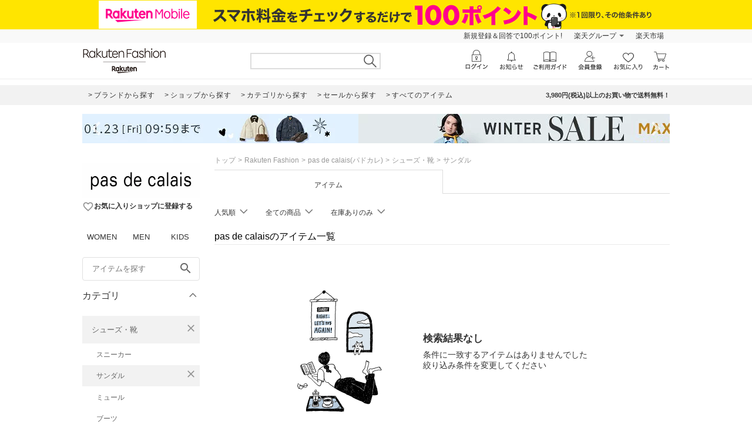

--- FILE ---
content_type: application/javascript
request_url: https://gettime.r10s.jp/?callback=r2jsonp17687846661948542245671570114
body_size: 6
content:
r2jsonp17687846661948542245671570114({"epoch":"1768784666"})